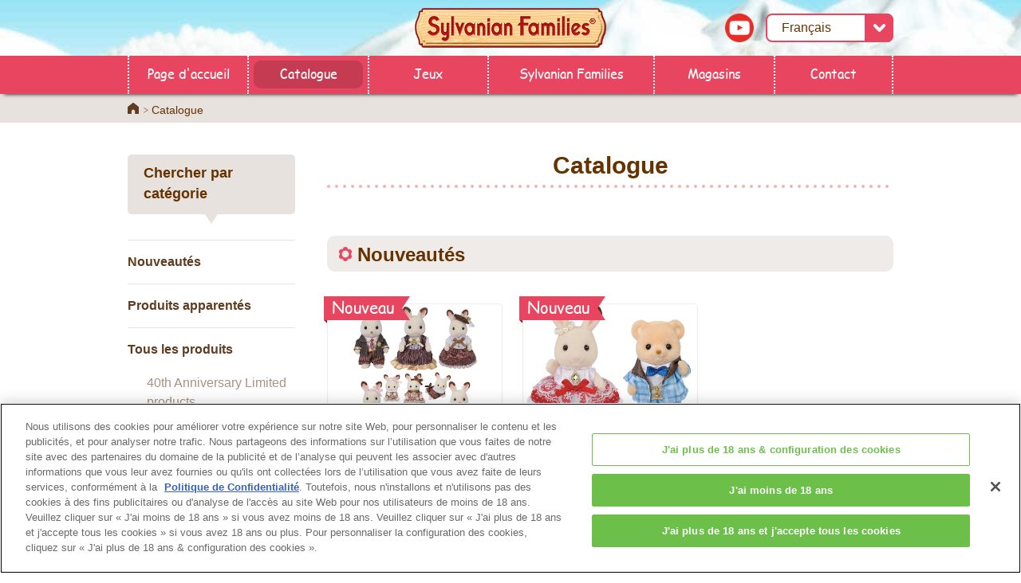

--- FILE ---
content_type: text/html; charset=UTF-8
request_url: https://www.sylvanianfamilies.com/fr-ch/catalog/
body_size: 4007
content:
<!-- InstanceBegin template="/Templates/ch_fr_new.dwt" codeOutsideHTMLIsLocked="false" --><!-- InstanceBeginEditable name="pre-process" -->
<!-- InstanceEndEditable -->
<!DOCTYPE html>
<!--[if lt IE 7]><html lang="fr-CH" class="no-js lt-ie10 lt-ie9 lt-ie8 lt-ie7"><![endif]-->
<!--[if IE 7]><html lang="fr-CH" class="no-js lt-ie10 lt-ie9 lt-ie8"><![endif]-->
<!--[if IE 8]><html lang="fr-CH" class="no-js lt-ie10 lt-ie9"><![endif]-->
<!--[if IE 9]><html lang="fr-CH" class="no-js lt-ie10"> <![endif]-->
<!--[if gt IE 9]><!--><html lang="fr-CH" class="no-js"><!--<![endif]--><head>
    <meta http-equiv="X-UA-Compatible" content="IE=edge">
    <meta http-equiv="Content-Type" content="text/html; charset=utf-8" />
    <meta http-equiv="content-script-type" content="text/javascript" />
    <meta http-equiv="content-style-type" content="text/css" />
    <meta name="robots" content="index,follow" />
    <meta name="revisit_after" content="7 days" />
    <meta name="description" content="Sylvanian est une gamme unique d’animaux doux, de charmantes maisons, de meubles et de nombreux accessoires. Ils vivent, travaillent et jouent dans le pays idyllique et merveilleux de Sylvanian, entouré de nature.">
    <meta name="keywords" content="Sylvanian Families, Cadeau de pâques, flocage, Personnage, fille, jouet, jouets, boutique, maison de poupée, poupées, jouets pour achats en ligne, où acheter animaux doux, jouets de fille âge, jouets pour fille, les meilleurs jouets pour les filles, histoire, télécharger, fonds, coloré
+ jouet doux, jouets mignon, animaux mignon, mini, poupée, mini-poupée, figurine">
    <meta property="og:title" content="Sylvanian Families Official Website" />
    <meta property="og:type" content="website" />
    <meta property="og:url" content="https://www.sylvanianfamilies.com/fr-ch/" />
    <meta property="og:image" content="https://www.sylvanianfamilies.com/includes_gl/img/common/img_fb.jpg" />
    <meta property="og:site_name" content="Sylvanian Families" />
    <meta name="viewport" content="width=device-width">
    <!-- InstanceBeginEditable name="meta" -->
    <!-- InstanceEndEditable -->
    <title>Catalogue | Sylvanian Families</title>
	<!-- canonical/alternate -->
	<link rel="canonical" href="https://www.sylvanianfamilies.com/fr-ch/catalog/" />
	<link rel="alternate" href="https://www.sylvanianfamilies.com/af-za/catalog/" hreflang="af-za" />
<link rel="alternate" href="https://www.sylvanianfamilies.com/cs-cz/catalog/" hreflang="cs-cz" />
<link rel="alternate" href="https://www.sylvanianfamilies.com/da-dk/catalog/" hreflang="da-dk" />
<link rel="alternate" href="https://www.sylvanianfamilies.com/de-ch/catalog/" hreflang="de-ch" />
<link rel="alternate" href="https://www.sylvanianfamilies.com/de-de/catalog/" hreflang="de-de" />
<link rel="alternate" href="https://www.sylvanianfamilies.com/el-gr/catalog/" hreflang="el-gr" />
<link rel="alternate" href="https://www.sylvanianfamilies.com/en-au/catalog/" hreflang="en-au" />
<link rel="alternate" href="https://calicocritters.com/en-ca/catalog/" hreflang="en-ca" />
<link rel="alternate" href="https://www.sylvanianfamilies.com/en-id/catalog/" hreflang="en-id" />
<link rel="alternate" href="https://www.sylvanianfamilies.com/en-my/catalog/" hreflang="en-my" />
<link rel="alternate" href="https://www.sylvanianfamilies.com/en-nz/catalog/" hreflang="en-nz" />
<link rel="alternate" href="https://www.sylvanianfamilies.com/en-ph/catalog/" hreflang="en-ph" />
<link rel="alternate" href="https://www.sylvanianfamilies.com/en-sg/catalog/" hreflang="en-sg" />
<link rel="alternate" href="https://www.sylvanianfamilies.com/en-uk/catalog/" hreflang="en-uk" />
<link rel="alternate" href="https://calicocritters.com/en-us/catalog/" hreflang="en-us" />
<link rel="alternate" href="https://www.sylvanianfamilies.com/en-za/catalog/" hreflang="en-za" />
<link rel="alternate" href="https://www.sylvanianfamilies.com/es-es/catalog/" hreflang="es-es" />
<link rel="alternate" href="https://www.sylvanianfamilies.com/et-ee/catalog/" hreflang="et-ee" />
<link rel="alternate" href="https://www.sylvanianfamilies.com/fi-fi/catalog/" hreflang="fi-fi" />
<link rel="alternate" href="https://www.sylvanianfamilies.com/fr-be/catalog/" hreflang="fr-be" />
<link rel="alternate" href="https://calicocritters.com/fr-ca/catalog/" hreflang="fr-ca" />
<link rel="alternate" href="https://www.sylvanianfamilies.com/fr-fr/catalog/" hreflang="fr-fr" />
<link rel="alternate" href="https://www.sylvanianfamilies.com/it-ch/catalog/" hreflang="it-ch" />
<link rel="alternate" href="https://www.sylvanianfamilies.com/it-it/catalog/" hreflang="it-it" />
<link rel="alternate" href="https://www.sylvanianfamilies.com/ja-jp/catalog/" hreflang="ja-jp" />
<link rel="alternate" href="https://www.sylvanianfamilies.com/ko-kr/catalog/" hreflang="ko-kr" />
<link rel="alternate" href="https://www.sylvanianfamilies.com/lt-lt/catalog/" hreflang="lt-lt" />
<link rel="alternate" href="https://www.sylvanianfamilies.com/lv-lv/catalog/" hreflang="lv-lv" />
<link rel="alternate" href="https://www.sylvanianfamilies.com/nl-be/catalog/" hreflang="nl-be" />
<link rel="alternate" href="https://www.sylvanianfamilies.com/nl-nl/catalog/" hreflang="nl-nl" />
<link rel="alternate" href="https://www.sylvanianfamilies.com/no-no/catalog/" hreflang="no-no" />
<link rel="alternate" href="https://www.sylvanianfamilies.com/pl-pl/catalog/" hreflang="pl-pl" />
<link rel="alternate" href="https://www.sylvanianfamilies.com/pt-br/catalog/" hreflang="pt-br" />
<link rel="alternate" href="https://www.sylvanianfamilies.com/pt-pt/catalog/" hreflang="pt-pt" />
<link rel="alternate" href="https://www.sylvanianfamilies.com/ru-ru/catalog/" hreflang="ru-ru" />
<link rel="alternate" href="https://www.sylvanianfamilies.com/sv-se/catalog/" hreflang="sv-se" />
<link rel="alternate" href="https://www.sylvanianfamilies.com/th-th/catalog/" hreflang="th-th" />
<link rel="alternate" href="https://www.sylvanianfamilies.com/tr-tr/catalog/" hreflang="tr-tr" />
<link rel="alternate" href="https://www.sylvanianfamilies.com/uk-ua/catalog/" hreflang="uk-ua" />
<link rel="alternate" href="https://www.sylvanianfamilies.com/zh-hk/catalog/" hreflang="zh-hk" />
<link rel="alternate" href="https://www.sylvanianfamilies.com/zh-tw/catalog/" hreflang="zh-tw" />
    <link type="text/css" rel="stylesheet" href="https://www.sylvanianfamilies.com/assets/ch/fr/css/init_v2.css" />
    <link type="text/css" rel="stylesheet" href="https://www.sylvanianfamilies.com/assets/ch/fr/css/style_v2.css" />
    <link type="text/css" rel="stylesheet" href="https://www.sylvanianfamilies.com/assets/ch/fr/css/main_v2.css" />
    <link rel="stylesheet" href="https://www.sylvanianfamilies.com/assets/common/lib/slick/slick.css">
	<link rel="stylesheet" href="https://www.sylvanianfamilies.com/assets/ch/fr/css2/common.css">
	<link rel="stylesheet" href="https://www.sylvanianfamilies.com/assets/ch/fr/css2/layout.css">
	<link rel="stylesheet" href="https://www.sylvanianfamilies.com/assets/ch/fr/css2/module.css">
	<!-- unique -->
	<!-- //unique -->
	<link rel="shortcut icon" href="https://www.sylvanianfamilies.com/assets/favicon.ico">

<!-- InstanceBeginEditable name="css" -->
	<link rel="stylesheet" href="https://www.sylvanianfamilies.com/assets/common/lib/colorbox/colorbox.css">
    <link type="text/css" rel="stylesheet" href="https://www.sylvanianfamilies.com/assets/ch/fr/css/catalog_v2.css" />
<!-- InstanceEndEditable -->
	<!--[if lt IE 9]>
	<script src="https://www.sylvanianfamilies.com/assets/common/lib/html5shiv/html5shiv-printshiv.min.js"></script>
	<![endif]-->

<!-- InstanceParam name="pagetitle" type="text" value="Catalogue" -->
<!-- InstanceParam name="pagedescription" type="text" value="&lt;?php echo HTML_HEAD_DISCRIPTION; ?&gt;" -->
<!-- InstanceParam name="show_pagetitle" type="boolean" value="false" -->
<!-- InstanceParam name="page" type="text" value="" -->
<!-- InstanceParam name="contentcolumn" type="text" value="" -->

</head>

<body>

<!-- Google Tag Manager -->
<script>(function(w,d,s,l,i){w[l]=w[l]||[];w[l].push({'gtm.start':
new Date().getTime(),event:'gtm.js'});var f=d.getElementsByTagName(s)[0],
j=d.createElement(s),dl=l!='dataLayer'?'&l='+l:'';j.async=true;j.src=
'https://www.googletagmanager.com/gtm.js?id='+i+dl;f.parentNode.insertBefore(j,f);
})(window,document,'script','dataLayer','GTM-NDX8K7Q');</script>
<!-- End Google Tag Manager -->
<!-- Google Tag Manager (noscript) -->
<noscript><iframe src="https://www.googletagmanager.com/ns.html?id=GTM-NDX8K7Q"
height="0" width="0" style="display:none;visibility:hidden"></iframe></noscript>
<!-- End Google Tag Manager (noscript) -->
<div id="l-wrap">
<!-- HEAD & MENU -->
<!-- [ GLOBAL HEADER ] -->
<div id="l-header">
  <div class="header-logo"><a href="https://www.sylvanianfamilies.com/fr-ch/"><img src="https://www.sylvanianfamilies.com/assets/common/images/logo_sp.png" alt="Sylvanian Families"></a></div>
  <div class="header-spmenu" data-menu="open"><img src="https://www.sylvanianfamilies.com/assets/common/images/b_spmenu.png" alt="MENU"></div>
  <div class="header-gnav" data-menu="menu">
    <div class="header-spmenuclose" data-menu="close"><img src="https://www.sylvanianfamilies.com/assets/common/images/b_spmenu_close.png" alt="CLOSE"></div>
    <div class="header-navs">
      <ul class="navs-list" data-tile=">li>a" data-tilepc="8" data-tilesp="1">
        <li><a href="https://www.sylvanianfamilies.com/fr-ch/" >Page d'accueil</a></li>
        <li><a href="https://www.sylvanianfamilies.com/fr-ch/catalog/" class="is-active">Catalogue</a></li>
        <li class="play"><span>Jeux</span>
          <ul>
            <li><a href="https://www.sylvanianfamilies.com/fr-ch/story/" >Histoires</a></li>
            <li><a href="https://www.youtube.com/SylvanianFamiliesOfficial" target="_blank" >Vidéos</a></li>
            <li><a href="https://www.sylvanianfamilies.com/fr-ch/game/" >Jeux</a></li>
            <li class="show_pc"><a href="https://www.sylvanianfamilies.com/fr-ch/coloring/" >Coloriages</a></li>
            <li><a href="https://www.sylvanianfamilies.com/fr-ch/greeting-card/" >Cartes de vœux</a></li>
          </ul>
        </li>
        <li class="parent"><a href="https://www.sylvanianfamilies.com/fr-ch/parent/" >Sylvanian Families</a></li>
        <li><a href="https://www.sylvanianfamilies.com/fr-ch/shop/" >Magasins</a></li>
        <!-- <li><a href="https://www.sylvanianfamilies.com/fr-ch/fanclub/" >Fan Club</a></li> -->
        <li><a href="https://epochtoys.com/fr-ch/contact/" target="_blank" >Contact</a></li>
      </ul>
      <ul class="navs-option">
        <li><a href="https://www.sylvanianfamilies.com/fr-ch/other/about.php">A propos du site</a></li>
        <li><a href="https://www.sylvanianfamilies.com/fr-ch/other/policy.php">Politique de protection de la vie privée</a></li>
        <li><a href="https://www.sylvanianfamilies.com/fr-ch/other/cookies.php">Cookies</a></li>
        <li><a onclick="Optanon.ToggleInfoDisplay();" style="cursor: pointer; color: #e84660;">Configuration des cookies</a></li>
      </ul>
      <ul class="navs-sns navs-headmenu">
        <!-- <li><a href="" target="_blank"><img src="https://www.sylvanianfamilies.com/assets/common/images/i_twitter.png" alt="twitter"></a></li>
				<li><a href="" target="_blank"><img src="https://www.sylvanianfamilies.com/assets/common/images/i_facebook.png" alt="facebook"></a></li>
				<li><a href="" target="_blank"><img src="https://www.sylvanianfamilies.com/assets/common/images/i_instagram.png" alt="instagram"></a></li> -->
        <li><a href="https://www.youtube.com/SylvanianFamiliesOfficial" target="_blank"><img src="https://www.sylvanianfamilies.com/assets/common/images/i_youtube.png" alt="youtube"></a></li>
        <li class="headmenu-language">
          <select onchange="location.href=this.value">
            <option value="">Français</option>
            <option value="//www.sylvanianfamilies.com/de-ch/catalog/">Deutsch</option>
            <option value="//www.sylvanianfamilies.com/it-ch/catalog/">Italiano</option>
          </select>
        </li>
      </ul>
    </div>
  </div>
</div>
<!-- [ /GLOBAL HEADER ] --> 
<!-- //HEAD & MENU -->
<!-- [ topicpath ] -->
<div class="l-topicpath2">
	<div class="m-box-fixed">
		<ul>
			<li><a href="https://www.sylvanianfamilies.com/fr-ch/">Home</a></li>
			<!-- InstanceBeginEditable name="topicpath" -->
			<li>Catalogue</li>
			<!-- InstanceEndEditable -->
		</ul>
	</div>
</div>
<!-- [ /topicpath ] -->
<!-- [ CONTENT ] -->
<div id="l-content" class="">
  <div class="m-box-fixed">
  	<!-- InstanceBeginEditable name="pagenav" -->
    				<div id="l-pagenav">
    					<h2 class="pnav-ttl">Chercher par catégorie</h2>
    					<ul data-tile=">li>a" data-tilepc="1" data-tilesp="4">
    						<li><a href="./categorieslist.php?ct_nm=new" >Nouveautés</a></li>
    						<li><a href="./categorieslist.php?ct_nm=featured" >Produits apparentés</a></li>
    						<li class="pagenav-pulldown"><a href="./categorieslist.php?ct_nm=basic" >Tous les produits</a>
    							<ul>
                                                							<li><a href="./categorieslist.php?category_id=159"
                                            class="">
                                            40th Anniversary Limited products</a></li>
                                                							<li><a href="./categorieslist.php?category_id=79"
                                            class="">
                                            Blind Bag</a></li>
                                                							<li><a href="./categorieslist.php?category_id=154"
                                            class="">
                                            Pony Salon Series</a></li>
                                                							<li><a href="./categorieslist.php?category_id=123"
                                            class="">
                                            Baby Amusement Park</a></li>
                                                							<li><a href="./categorieslist.php?category_id=1"
                                            class="">
                                            Les familles</a></li>
                                                							<li><a href="./categorieslist.php?category_id=2"
                                            class="">
                                            Les bébés</a></li>
                                                							<li><a href="./categorieslist.php?category_id=3"
                                            class="">
                                            Les bébés jumeaux</a></li>
                                                							<li><a href="./categorieslist.php?category_id=4"
                                            class="">
                                            Les maisons</a></li>
                                                							<li><a href="./categorieslist.php?category_id=5"
                                            class="">
                                            Les coffrets de figurine et leur mobilier</a></li>
                                                							<li><a href="./categorieslist.php?category_id=6"
                                            class="">
                                            Le mobilier</a></li>
                                                							<li><a href="./categorieslist.php?category_id=7"
                                            class="">
                                            La chambre</a></li>
                                                							<li><a href="./categorieslist.php?category_id=10"
                                            class="">
                                            Les véhicules</a></li>
                                                							<li><a href="./categorieslist.php?category_id=11"
                                            class="">
                                            La crèche</a></li>
                                                							<li><a href="./categorieslist.php?category_id=18"
                                            class="">
                                            Vacances et Loisirs</a></li>
                                                							<li><a href="./categorieslist.php?category_id=21"
                                            class="">
                                            Santé</a></li>
                                                                        <li class="pulldown-all"><a href="./categorieslist.php?ct_nm=basic">Tous</a></li>
    							</ul>
    						</li>
    						<li><a href="./categorieslist.php?ct_nm=various" >Saisonniers</a></li>
    					</ul>
    					
    				</div>
	<!-- InstanceEndEditable -->
    <div id="l-mainarea">
      <div class="l-maincnt">
        
        <!-- InstanceBeginEditable name="content" -->


						<div class="l-maincnt">
							<div class="m-txt-itemttl2">
								<h1 class="itemttl-txt">Catalogue</h1>
							</div>

							<h2 class="m-txt-h2">Nouveautés</h2>

							<div class="m-box-items">
								<div class="m-list-items2 items-pcge4-none">
                                    									<div class="items-item">
										<a href="./item_detail.php?product_id=2627">
                                            											<span class="m-icon-new">Nouveau</span>
                                            											<span class="item-image"><img src="https://www.sylvanianfamilies.com/assets/includes_gl/img/products/2627_1749797678158.jpg"></span>
											<span class="slide-ttl">Coffret anniversaire - La famille Lapin Chocolat</span>
										</a>
									</div>
                                    									<div class="items-item">
										<a href="./item_detail.php?product_id=2628">
                                            											<span class="m-icon-new">Nouveau</span>
                                            											<span class="item-image"><img src="https://www.sylvanianfamilies.com/assets/includes_gl/img/products/2628_1749798220403.jpg"></span>
											<span class="slide-ttl">Coffret anniversaire - les amis Freya & Theo</span>
										</a>
									</div>
                                    								</div>
								<p class="items-more">
									<a href="./categorieslist.php?ct_nm=new" class="m-btn-fill btn-pk btn-iblock">Plus</a>
								</p>
							</div>
							<h2 class="m-txt-h2">Produits apparentés</h2>

							<div class="m-box-items">
                                <div class="m-box-slide slide-size-mainarea slide-dots-hide-sp" data-slide="slideitem">
            					</div>
                                <p class="items-more">
                                    <a href="./categorieslist.php?ct_nm=featured" class="m-btn-fill btn-pk btn-iblock">Plus</a>
                                </p>
                            </div>

							<h2 class="m-txt-h2">Tous les produits</h2>

							<div class="m-box-items">
								<div class="m-box-slide slide-size-mainarea slide-dots-hide-sp" data-slide="slideitem" id="all-items">
									            						<div class="slide-item">
            							<a href="./categorieslist.php?category_id=159">
            								<span class="item-image"><img src="https://www.sylvanianfamilies.com/assets/includes_gl/img/category/top_159_thum.jpg"></span>
            								<span class="slide-ttl">40th Anniversary Limited products</span>
            							</a>
            						</div>
            						<div class="slide-item">
            							<a href="./categorieslist.php?category_id=79">
            								<span class="item-image"><img src="https://www.sylvanianfamilies.com/assets/includes_gl/img/category/top_79_thum.jpg"></span>
            								<span class="slide-ttl">Blind Bag</span>
            							</a>
            						</div>
            						<div class="slide-item">
            							<a href="./categorieslist.php?category_id=154">
            								<span class="item-image"><img src="https://www.sylvanianfamilies.com/assets/includes_gl/img/category/top_154_thum.jpg"></span>
            								<span class="slide-ttl">Pony Salon Series</span>
            							</a>
            						</div>
            						<div class="slide-item">
            							<a href="./categorieslist.php?category_id=123">
            								<span class="item-image"><img src="https://www.sylvanianfamilies.com/assets/includes_gl/img/category/top_123_thum.jpg"></span>
            								<span class="slide-ttl">Baby Amusement Park</span>
            							</a>
            						</div>
            						<div class="slide-item">
            							<a href="./categorieslist.php?category_id=1">
            								<span class="item-image"><img src="https://www.sylvanianfamilies.com/assets/includes_gl/img/category/top_1_thum.jpg"></span>
            								<span class="slide-ttl">Les familles</span>
            							</a>
            						</div>
            						<div class="slide-item">
            							<a href="./categorieslist.php?category_id=2">
            								<span class="item-image"><img src="https://www.sylvanianfamilies.com/assets/includes_gl/img/category/top_2_thum.jpg"></span>
            								<span class="slide-ttl">Les bébés</span>
            							</a>
            						</div>
            						<div class="slide-item">
            							<a href="./categorieslist.php?category_id=3">
            								<span class="item-image"><img src="https://www.sylvanianfamilies.com/assets/includes_gl/img/category/top_3_thum.jpg"></span>
            								<span class="slide-ttl">Les bébés jumeaux</span>
            							</a>
            						</div>
            						<div class="slide-item">
            							<a href="./categorieslist.php?category_id=4">
            								<span class="item-image"><img src="https://www.sylvanianfamilies.com/assets/includes_gl/img/category/top_4_thum.jpg"></span>
            								<span class="slide-ttl">Les maisons</span>
            							</a>
            						</div>
            						<div class="slide-item">
            							<a href="./categorieslist.php?category_id=5">
            								<span class="item-image"><img src="https://www.sylvanianfamilies.com/assets/includes_gl/img/category/top_5_thum.jpg"></span>
            								<span class="slide-ttl">Les coffrets de figurine et leur mobilier</span>
            							</a>
            						</div>
            						<div class="slide-item">
            							<a href="./categorieslist.php?category_id=6">
            								<span class="item-image"><img src="https://www.sylvanianfamilies.com/assets/includes_gl/img/category/top_6_thum.jpg"></span>
            								<span class="slide-ttl">Le mobilier</span>
            							</a>
            						</div>
            						<div class="slide-item">
            							<a href="./categorieslist.php?category_id=7">
            								<span class="item-image"><img src="https://www.sylvanianfamilies.com/assets/includes_gl/img/category/top_7_thum.jpg"></span>
            								<span class="slide-ttl">La chambre</span>
            							</a>
            						</div>
            						<div class="slide-item">
            							<a href="./categorieslist.php?category_id=10">
            								<span class="item-image"><img src="https://www.sylvanianfamilies.com/assets/includes_gl/img/category/top_10_thum.jpg"></span>
            								<span class="slide-ttl">Les véhicules</span>
            							</a>
            						</div>
            						<div class="slide-item">
            							<a href="./categorieslist.php?category_id=11">
            								<span class="item-image"><img src="https://www.sylvanianfamilies.com/assets/includes_gl/img/category/top_11_thum.jpg"></span>
            								<span class="slide-ttl">La crèche</span>
            							</a>
            						</div>
            						<div class="slide-item">
            							<a href="./categorieslist.php?category_id=18">
            								<span class="item-image"><img src="https://www.sylvanianfamilies.com/assets/includes_gl/img/category/top_18_thum.jpg"></span>
            								<span class="slide-ttl">Vacances et Loisirs</span>
            							</a>
            						</div>
            						<div class="slide-item">
            							<a href="./categorieslist.php?category_id=21">
            								<span class="item-image"><img src="https://www.sylvanianfamilies.com/assets/includes_gl/img/category/top_21_thum.jpg"></span>
            								<span class="slide-ttl">Santé</span>
            							</a>
            						</div>
            					</div>
								<p class="items-more">
									<a href="./categorieslist.php?ct_nm=basic" class="m-btn-fill btn-pk btn-iblock">Plus</a>
								</p>
							</div>

							<h2 class="m-txt-h2">Saisonniers</h2>
							<!--<p class="m-txt-p">Outing, shops and schools.</p>-->
                                                            <div class="item_comming">Prochaines nouveautés</div>
                            

						</div>
					</div>

<!-- InstanceEndEditable -->
      </div>
    </div>
  </div>
</div>
<!-- [ /CONTENT ] -->
<!-- FOOTER -->
<!-- [ GLOBAL FOOTER ] -->
<div id="l-footer">
	<div class="l-ptop">
		<div class="ptop-area" data-trigger="triggerft">
			<p class="ptop-btn"><a href="#l-wrap">Haut de page</a></p>
		</div>
	</div>

	<div class="l-footmenu">
		<ul>
			<li><a href="https://www.sylvanianfamilies.com/fr-ch/">Page d'accueil</a></li>
			<li><a href="https://www.sylvanianfamilies.com/fr-ch/shop/">Magasins</a></li>
			<li><a href="https://www.sylvanianfamilies.com/fr-ch/catalog/">Catalogue</a></li>
			<li><a href="https://www.sylvanianfamilies.com/fr-ch/parent/">Sylvanian Families</a></li>
			<!-- <li><a href="https://www.sylvanianfamilies.com/fr-ch/fanclub/">Fanclub</a></li> -->
			<li><a href="https://epochtoys.com/fr-ch/contact/" target="_blank">Contact</a></li>
		</ul>
	</div>

	<div class="l-footsubmenu">
		<ul>
			<li><a href="https://www.sylvanianfamilies.com/fr-ch/other/about.php">A propos du site</a></li>
			<li><a href="https://www.sylvanianfamilies.com/fr-ch/other/policy.php">Politique de protection de la vie privée</a></li>
			<li><a href="https://www.sylvanianfamilies.com/fr-ch/other/cookies.php">Cookies</a></li>
			<li><a onclick="Optanon.ToggleInfoDisplay();" style="cursor: pointer;">Configuration des cookies</a></li>
		</ul>
	</div>

	<div class="footer-sns">
		<ul class="sns-list">
			<!-- <li><a href="" target="_blank"><img src="https://www.sylvanianfamilies.com/assets/common/images/i_twitter.png" alt="twitter"></a></li>
			<li><a href="" target="_blank"><img src="https://www.sylvanianfamilies.com/assets/common/images/i_facebook.png" alt="facebook"></a></li>
			<li><a href="" target="_blank"><img src="https://www.sylvanianfamilies.com/assets/common/images/i_instagram.png" alt="instagram"></a></li> -->
			<li><a href="https://www.youtube.com/SylvanianFamiliesOfficial" target="_blank"><img src="https://www.sylvanianfamilies.com/assets/common/images/i_youtube.png" alt="youtube"></a></li>
		</ul>
	</div>
	<div class="footer-language">
		<div class="language-inner">
			<select onchange="location.href=this.value">
				<option value="">Français</option>
				<option value="//www.sylvanianfamilies.com/de-ch/catalog/">Deutsch</option>
				<option value="//www.sylvanianfamilies.com/it-ch/catalog/">Italiano</option>
			</select>
		</div>
	</div>
	<div class="footer-copy">
		<p class="copy-img"><!--<img src="https://www.sylvanianfamilies.com/assets/common/images/logo_epoch.png" alt="株式会社エポック社"> JPのみ-->
            <span>&copy;&nbsp;EPOCH</span>
        </p>
		<div class="change_region"><a href="https://www.sylvanianfamilies.com">
				<img src="https://www.sylvanianfamilies.com/assets/includes_gl/img/flags/24/Switzerland.png">
				Change Region
			</a></div>
	</div>
</div>
<!-- [ /GLOBAL FOOTER ] -->
<!-- //FOOTER -->
</div>
<!-- [ WRAP ] -->

	<script src="https://www.sylvanianfamilies.com/assets/common/lib/jquery/jquery.js"></script>
	<script src="https://www.sylvanianfamilies.com/assets/common/lib/slick/slick.js"></script>
	<script src="https://www.sylvanianfamilies.com/assets/common/lib/tile/jquery.tile.js"></script>
	<script src="https://www.sylvanianfamilies.com/assets/common/lib/lazyload/lazyload.js"></script>
	<script src="https://www.sylvanianfamilies.com/assets/common/js/common.js"></script>
	<script src="https://www.sylvanianfamilies.com/assets/common/js/module/jquery.arctext.js"></script>
	<script src="https://www.sylvanianfamilies.com/assets/common/js/module/jquery.nav-current.js"></script>
	<script src="https://www.sylvanianfamilies.com/assets/common/js/module/jquery.rollover.js"></script>
	<script src="https://www.sylvanianfamilies.com/assets/common/js/module/jquery.smooth-scroll.js"></script>
	<script src="https://www.sylvanianfamilies.com/assets/common/js/site.js"></script>
	<script src="https://www.sylvanianfamilies.com/assets/common/js/analytics.js"></script>
    <script type="text/javascript" src="https://www.sylvanianfamilies.com/assets/includes_gl/js/functions.js"></script>
    <script type="text/javascript" src="https://www.sylvanianfamilies.com/assets/includes_gl/js/agent_switcher.js"></script>

	<!-- unique -->
    <!-- InstanceBeginEditable name="bottomjs" --><!-- InstanceEndEditable -->
	<!-- //unique -->
</body>
<!-- InstanceEnd --></html>


--- FILE ---
content_type: text/css
request_url: https://www.sylvanianfamilies.com/assets/ch/fr/css/style_v2.css
body_size: -77
content:
@charset "utf-8";
/* CSS Document */

@import "../../../includes_gl/css/style_v2.css"; 



--- FILE ---
content_type: text/css
request_url: https://www.sylvanianfamilies.com/assets/ch/fr/css/main_v2.css
body_size: -78
content:
@charset "utf-8";
/* CSS Document */

@import "../../../includes_gl/css/main_v2.css"; 



--- FILE ---
content_type: text/css
request_url: https://www.sylvanianfamilies.com/assets/ch/fr/css2/layout.css
body_size: 373
content:
@charset "utf-8";
/* CSS Document */

@import "../../../common/css/layout.css"; 

@media screen and (max-width: 480px) {

#l-wrap {
    background-size: auto 82px;
}

}

@media screen and (min-width: 760px){
#l-header .header-gnav .header-navs .navs-list li {
    width: 14.2%;
}
}


/*-- スイス-フランス追加 --*/

@media screen and (min-width: 760px){
#l-header .header-gnav .header-navs .navs-list li {
    	width: 15.6666%;
	}
	#l-header .header-gnav .header-navs .navs-list li.parent {
	    width: 21.6666%;
	}
}

#l-footer .footer-sns .sns-list {
	width: 45px;
}

#l-header .header-gnav .header-navs .navs-sns {
	text-align: center;
	width: auto;
}

@media screen and (max-width: 759px){
#l-header .header-gnav .header-navs .navs-sns.navs-headmenu li:first-child {
	float: none;
	margin: 0 auto;
	}
}
@media screen and (max-width: 760px) {
	#l-pagenav > ul li > ul {
		z-index: 101;
	}
}
#l-header .header-gnav .header-navs .navs-sns {
    width: 205px;
}
#l-header .header-gnav .header-navs .navs-sns.navs-headmenu li {
	margin: 0 auto;
}

/* change_region */
.change_region {
    text-align: center; margin: 20px 0; padding-top: 10px; border-top: solid 1px #eee;
}

.change_region a{
    color:#663300; font-size: 0.8em; text-decoration: none;
}


--- FILE ---
content_type: text/css
request_url: https://www.sylvanianfamilies.com/assets/ch/fr/css/catalog_v2.css
body_size: -75
content:
@charset "utf-8";
/* CSS Document */

@import "../../../includes_gl/css/catalog_v2.css"; 



--- FILE ---
content_type: text/css
request_url: https://www.sylvanianfamilies.com/assets/includes_gl/css/catalog_v2.css
body_size: 977
content:
@charset "utf-8";
/* CSS Document */

/*--PDF btn--*/
.catalog_pdf_btn {
	border-radius:4px;
	border:solid 1px #396;
	background-color:#6C6;
	display: inline-block;
	height:65px;
	width:210px;
	text-align:center;
	vertical-align:middle;
	padding-top:4%;
	font-weight:bold;
}
.catalog_pdf_btn:hover {
	background-color: #393;
}

a.catalog_pdf_btn:link {
	color:#ffffff;
	text-decoration:none;
	font-size:150%;
	width: 100%;
    height: 90px;
}

a.catalog_pdf_btn:visited {
	color:#ffffff;
}

a.catalog_pdf_btn img {
	float:left;
	padding:5px;
}

@media only screen and (min-width: 769px){
a.catalog_pdf_btn:link {
	height:70px;
	font-size:105%;
}
a.catalog_pdf_btn img {
	padding:0px;
}


}


/*2019 new connect in itempage*/
.n_connect_logo{display: inline-block;}
.n_connect_logo img{max-width: 90%;}
.n_connect_header{float: right; max-width: 480px; height: auto;}
.n_connect_header_text{line-height: 130%; margin: 0 auto; text-align: left; font-weight: bold; padding: 10px;}
.n_connect_wrap{width: 100%; text-align: center; color: #895D3B; background: #FFE6E6; border-radius: 15px; padding: 10px;}
.n_connect_wrap img{margin: 10px auto; border-radius: 15px;}
.n_connect_wrap p{margin-bottom: 10px;}

/* Products PDF catalog */
#area_ctgr {
    margin-bottom: 10px;
}
#pdf-wrap {
    max-width: max-content;
    margin: 40px auto;
}
.l-icon {
    display: table-cell;
    vertical-align: middle;
    width: 55px;
    text-align: center;
    background: #F44336;
    color: #ffffff;
    border-radius: 12px 0 0 12px;
}
.r-text {
    min-width: max-content;
    display: table-cell;
}
.r-text a {
    display: table-cell;
    cursor: pointer;
    color: #a6a6a6;
    border: solid 2px #f0ebeb;
    border-radius: 0 12px 12px 0;
    padding: .6em 1em;
    font-weight: 700;
    font-size: 1.5rem;
    text-decoration: none;
}


/* 2021/3/12 add */

#shop_area {
  margin: 0 auto;
  width: 100%;
  max-width: 710px;
  box-shadow: 0 0 6px;
  border-radius: 10px;
  color: #ccc;
  margin-top: 40px;
}
#shop_area .m-txt-h2 {
  background-color: #efe4cd;
  border-radius: 10px 10px 0 0;
  color: #630;
  width: 100%;
  margin: 0 auto;
}
#box_shop_wrapper {
  display: flex;
  justify-content: center;
  flex-wrap: wrap;
}
.shop_area_innertext {
  text-align: center;
  font-size: small;
  color: #e84f67;
  padding-bottom: 1em;
    padding-top: 20px;
}


#jump_area {
  background-color: #FFF;
  width: 720px;
  max-width: 80%;
  margin: auto;
  border-radius: 30px;
  text-align: center;
  padding: 2em;
  font-size: 1.6em;
}
#jump_area p{
  color: #e6338c;
}
#jump_area .jump_area_button .continue,
#jump_area .jump_area_button .jump_area_close{
  display: inline-block;    
  text-align: center;
  color: #666666;
}
#jump_area .jump_area_button .continue a{
  background-color: #dc457d;
  margin: 6% auto;
  width: fit-content;
  border-radius: 30px;
  padding: 10px 20px;
  color: #fff;
}
#jump_area .jump_area_button .jump_area_close{
  background-color: #e2e2e2;
  margin: 6% auto;
  width: fit-content;
  border-radius: 30px;
  padding: 10px 20px;
}


.story{
	margin: 40px auto 0 auto;
}
.story .str-img{
    margin: 0 auto;
    text-align: center;
}
.story .str-img img{
    border-radius: 15px;
}
.story .str-ttl{
    font-size: 1.4em;
    font-weight: 800;
    border-bottom: dotted 1px #E84660;
    margin: 1em auto;
    text-align: center;
}
.story .items-more{
   margin:1em auto;
    text-align: center;
}


--- FILE ---
content_type: text/css
request_url: https://www.sylvanianfamilies.com/assets/common/css/common.css
body_size: 1951
content:
.clearfix {
	*zoom : 1;
}
.clearfix:after {
	content : ' ';
	display : table;
	clear : both;
}

.fl {
	float : left !important;
}

.fr {
	float : right !important;
}

.w1p {
	width : 1% !important;
}

.w2p {
	width : 2% !important;
}

.w3p {
	width : 3% !important;
}

.w4p {
	width : 4% !important;
}

.w5p {
	width : 5% !important;
}

.w6p {
	width : 6% !important;
}

.w7p {
	width : 7% !important;
}

.w8p {
	width : 8% !important;
}

.w9p {
	width : 9% !important;
}

.w10p {
	width : 10% !important;
}

.w11p {
	width : 11% !important;
}

.w12p {
	width : 12% !important;
}

.w13p {
	width : 13% !important;
}

.w14p {
	width : 14% !important;
}

.w15p {
	width : 15% !important;
}

.w16p {
	width : 16% !important;
}

.w17p {
	width : 17% !important;
}

.w18p {
	width : 18% !important;
}

.w19p {
	width : 19% !important;
}

.w20p {
	width : 20% !important;
}

.w21p {
	width : 21% !important;
}

.w22p {
	width : 22% !important;
}

.w23p {
	width : 23% !important;
}

.w24p {
	width : 24% !important;
}

.w25p {
	width : 25% !important;
}

.w26p {
	width : 26% !important;
}

.w27p {
	width : 27% !important;
}

.w28p {
	width : 28% !important;
}

.w29p {
	width : 29% !important;
}

.w30p {
	width : 30% !important;
}

.w31p {
	width : 31% !important;
}

.w32p {
	width : 32% !important;
}

.w33p {
	width : 33% !important;
}

.w34p {
	width : 34% !important;
}

.w35p {
	width : 35% !important;
}

.w36p {
	width : 36% !important;
}

.w37p {
	width : 37% !important;
}

.w38p {
	width : 38% !important;
}

.w39p {
	width : 39% !important;
}

.w40p {
	width : 40% !important;
}

.w41p {
	width : 41% !important;
}

.w42p {
	width : 42% !important;
}

.w43p {
	width : 43% !important;
}

.w44p {
	width : 44% !important;
}

.w45p {
	width : 45% !important;
}

.w46p {
	width : 46% !important;
}

.w47p {
	width : 47% !important;
}

.w48p {
	width : 48% !important;
}

.w49p {
	width : 49% !important;
}

.w50p {
	width : 50% !important;
}

.w51p {
	width : 51% !important;
}

.w52p {
	width : 52% !important;
}

.w53p {
	width : 53% !important;
}

.w54p {
	width : 54% !important;
}

.w55p {
	width : 55% !important;
}

.w56p {
	width : 56% !important;
}

.w57p {
	width : 57% !important;
}

.w58p {
	width : 58% !important;
}

.w59p {
	width : 59% !important;
}

.w60p {
	width : 60% !important;
}

.w61p {
	width : 61% !important;
}

.w62p {
	width : 62% !important;
}

.w63p {
	width : 63% !important;
}

.w64p {
	width : 64% !important;
}

.w65p {
	width : 65% !important;
}

.w66p {
	width : 66% !important;
}

.w67p {
	width : 67% !important;
}

.w68p {
	width : 68% !important;
}

.w69p {
	width : 69% !important;
}

.w70p {
	width : 70% !important;
}

.w71p {
	width : 71% !important;
}

.w72p {
	width : 72% !important;
}

.w73p {
	width : 73% !important;
}

.w74p {
	width : 74% !important;
}

.w75p {
	width : 75% !important;
}

.w76p {
	width : 76% !important;
}

.w77p {
	width : 77% !important;
}

.w78p {
	width : 78% !important;
}

.w79p {
	width : 79% !important;
}

.w80p {
	width : 80% !important;
}

.w81p {
	width : 81% !important;
}

.w82p {
	width : 82% !important;
}

.w83p {
	width : 83% !important;
}

.w84p {
	width : 84% !important;
}

.w85p {
	width : 85% !important;
}

.w86p {
	width : 86% !important;
}

.w87p {
	width : 87% !important;
}

.w88p {
	width : 88% !important;
}

.w89p {
	width : 89% !important;
}

.w90p {
	width : 90% !important;
}

.w91p {
	width : 91% !important;
}

.w92p {
	width : 92% !important;
}

.w93p {
	width : 93% !important;
}

.w94p {
	width : 94% !important;
}

.w95p {
	width : 95% !important;
}

.w96p {
	width : 96% !important;
}

.w97p {
	width : 97% !important;
}

.w98p {
	width : 98% !important;
}

.w99p {
	width : 99% !important;
}

.w100p {
	width : 100% !important;
}

.w1e {
	width : 1em !important;
}

.w2e {
	width : 2em !important;
}

.w3e {
	width : 3em !important;
}

.w4e {
	width : 4em !important;
}

.w5e {
	width : 5em !important;
}

.w6e {
	width : 6em !important;
}

.w7e {
	width : 7em !important;
}

.w8e {
	width : 8em !important;
}

.w9e {
	width : 9em !important;
}

.w10e {
	width : 10em !important;
}

.w11e {
	width : 11em !important;
}

.w12e {
	width : 12em !important;
}

.w13e {
	width : 13em !important;
}

.w14e {
	width : 14em !important;
}

.w15e {
	width : 15em !important;
}

.w16e {
	width : 16em !important;
}

.w17e {
	width : 17em !important;
}

.w18e {
	width : 18em !important;
}

.w19e {
	width : 19em !important;
}

.w20e {
	width : 20em !important;
}

.w21e {
	width : 21em !important;
}

.w22e {
	width : 22em !important;
}

.w23e {
	width : 23em !important;
}

.w24e {
	width : 24em !important;
}

.w25e {
	width : 25em !important;
}

.w26e {
	width : 26em !important;
}

.w27e {
	width : 27em !important;
}

.w28e {
	width : 28em !important;
}

.w29e {
	width : 29em !important;
}

.w30e {
	width : 30em !important;
}

.m0 {
	margin : 0 !important;
}

.m5 {
	margin : 5px !important;
}

.m10 {
	margin : 10px !important;
}

.m15 {
	margin : 15px !important;
}

.m20 {
	margin : 20px !important;
}

.m25 {
	margin : 25px !important;
}

.m30 {
	margin : 30px !important;
}

.m35 {
	margin : 35px !important;
}

.m40 {
	margin : 40px !important;
}

.m45 {
	margin : 45px !important;
}

.m50 {
	margin : 50px !important;
}

.mt0 {
	margin-top : 0 !important;
}

.mt5 {
	margin-top : 5px !important;
}

.mt10 {
	margin-top : 10px !important;
}

.mt15 {
	margin-top : 15px !important;
}

.mt20 {
	margin-top : 20px !important;
}

.mt25 {
	margin-top : 25px !important;
}

.mt30 {
	margin-top : 30px !important;
}

.mt35 {
	margin-top : 35px !important;
}

.mt40 {
	margin-top : 40px !important;
}

.mt45 {
	margin-top : 45px !important;
}

.mt50 {
	margin-top : 50px !important;
}

.mt55 {
	margin-top : 55px !important;
}

.mt60 {
	margin-top : 60px !important;
}

.mt65 {
	margin-top : 65px !important;
}

.mt70 {
	margin-top : 70px !important;
}

.mt75 {
	margin-top : 75px !important;
}

.mt80 {
	margin-top : 80px !important;
}

.mt85 {
	margin-top : 85px !important;
}

.mr0 {
	margin-right : 0 !important;
}

.mr5 {
	margin-right : 5px !important;
}

.mr10 {
	margin-right : 10px !important;
}

.mr15 {
	margin-right : 15px !important;
}

.mr20 {
	margin-right : 20px !important;
}

.mr25 {
	margin-right : 25px !important;
}

.mr30 {
	margin-right : 30px !important;
}

.mr35 {
	margin-right : 35px !important;
}

.mr40 {
	margin-right : 40px !important;
}

.mr45 {
	margin-right : 45px !important;
}

.mr50 {
	margin-right : 50px !important;
}

.mb0 {
	margin-bottom : 0 !important;
}

.mb5 {
	margin-bottom : 5px !important;
}

.mb10 {
	margin-bottom : 10px !important;
}

.mb15 {
	margin-bottom : 15px !important;
}

.mb20 {
	margin-bottom : 20px !important;
}

.mb25 {
	margin-bottom : 25px !important;
}

.mb30 {
	margin-bottom : 30px !important;
}

.mb35 {
	margin-bottom : 35px !important;
}

.mb40 {
	margin-bottom : 40px !important;
}

.mb45 {
	margin-bottom : 45px !important;
}

.mb50 {
	margin-bottom : 50px !important;
}

.ml0 {
	margin-left : 0 !important;
}

.ml5 {
	margin-left : 5px !important;
}

.ml10 {
	margin-left : 10px !important;
}

.ml15 {
	margin-left : 15px !important;
}

.ml20 {
	margin-left : 20px !important;
}

.ml25 {
	margin-left : 25px !important;
}

.ml30 {
	margin-left : 30px !important;
}

.ml35 {
	margin-left : 35px !important;
}

.ml40 {
	margin-left : 40px !important;
}

.ml45 {
	margin-left : 45px !important;
}

.ml50 {
	margin-left : 50px !important;
}

.me0 {
	margin : 0 !important;
}

.me1 {
	margin : 1em !important;
}

.me2 {
	margin : 2em !important;
}

.me3 {
	margin : 3em !important;
}

.me4 {
	margin : 4em !important;
}

.me5 {
	margin : 5em !important;
}

.me6 {
	margin : 6em !important;
}

.me7 {
	margin : 7em !important;
}

.me8 {
	margin : 8em !important;
}

.me9 {
	margin : 9em !important;
}

.me10 {
	margin : 10em !important;
}

.mte0 {
	margin-top : 0 !important;
}

.mte1 {
	margin-top : 1em !important;
}

.mte2 {
	margin-top : 2em !important;
}

.mte3 {
	margin-top : 3em !important;
}

.mte4 {
	margin-top : 4em !important;
}

.mte5 {
	margin-top : 5em !important;
}

.mte6 {
	margin-top : 6em !important;
}

.mte7 {
	margin-top : 7em !important;
}

.mte8 {
	margin-top : 8em !important;
}

.mte9 {
	margin-top : 9em !important;
}

.mte10 {
	margin-top : 10em !important;
}

.mre0 {
	margin-right : 0 !important;
}

.mre1 {
	margin-right : 1em !important;
}

.mre2 {
	margin-right : 2em !important;
}

.mre3 {
	margin-right : 3em !important;
}

.mre4 {
	margin-right : 4em !important;
}

.mre5 {
	margin-right : 5em !important;
}

.mre6 {
	margin-right : 6em !important;
}

.mre7 {
	margin-right : 7em !important;
}

.mre8 {
	margin-right : 8em !important;
}

.mre9 {
	margin-right : 9em !important;
}

.mre10 {
	margin-right : 10em !important;
}

.mbe0 {
	margin-bottom : 0 !important;
}

.mbe1 {
	margin-bottom : 1em !important;
}

.mbe2 {
	margin-bottom : 2em !important;
}

.mbe3 {
	margin-bottom : 3em !important;
}

.mbe4 {
	margin-bottom : 4em !important;
}

.mbe5 {
	margin-bottom : 5em !important;
}

.mbe6 {
	margin-bottom : 6em !important;
}

.mbe7 {
	margin-bottom : 7em !important;
}

.mbe8 {
	margin-bottom : 8em !important;
}

.mbe9 {
	margin-bottom : 9em !important;
}

.mbe10 {
	margin-bottom : 10em !important;
}

.mle0 {
	margin-left : 0 !important;
}

.mle1 {
	margin-left : 1em !important;
}

.mle2 {
	margin-left : 2em !important;
}

.mle3 {
	margin-left : 3em !important;
}

.mle4 {
	margin-left : 4em !important;
}

.mle5 {
	margin-left : 5em !important;
}

.mle6 {
	margin-left : 6em !important;
}

.mle7 {
	margin-left : 7em !important;
}

.mle8 {
	margin-left : 8em !important;
}

.mle9 {
	margin-left : 9em !important;
}

.mle10 {
	margin-left : 10em !important;
}

.mle11 {
	margin-left : 11em !important;
}

.mle12 {
	margin-left : 12em !important;
}

.mle13 {
	margin-left : 13em !important;
}

.mle14 {
	margin-left : 14em !important;
}

.mle15 {
	margin-left : 15em !important;
}

.mle16 {
	margin-left : 16em !important;
}

.mle17 {
	margin-left : 17em !important;
}

.mle18 {
	margin-left : 18em !important;
}

.mle19 {
	margin-left : 19em !important;
}

.mle20 {
	margin-left : 20em !important;
}

.nmat5 {
	margin-top : -5px !important;
}

.nmat10 {
	margin-top : -10px !important;
}

.nmat15 {
	margin-top : -15px !important;
}

.nmat20 {
	margin-top : -20px !important;
}

.nmat25 {
	margin-top : -25px !important;
}

.nmat30 {
	margin-top : -30px !important;
}

.nmat35 {
	margin-top : -35px !important;
}

.nmat40 {
	margin-top : -40px !important;
}

.nmat45 {
	margin-top : -45px !important;
}

.nmat50 {
	margin-top : -50px !important;
}

.nmar5 {
	margin-right : -5px !important;
}

.nmar10 {
	margin-right : -10px !important;
}

.nmar15 {
	margin-right : -15px !important;
}

.nmar20 {
	margin-right : -20px !important;
}

.nmar25 {
	margin-right : -25px !important;
}

.nmar30 {
	margin-right : -30px !important;
}

.nmar35 {
	margin-right : -35px !important;
}

.nmar40 {
	margin-right : -40px !important;
}

.nmar45 {
	margin-right : -45px !important;
}

.nmar50 {
	margin-right : -50px !important;
}

.nmab5 {
	margin-bottom : -5px !important;
}

.nmab10 {
	margin-bottom : -10px !important;
}

.nmab15 {
	margin-bottom : -15px !important;
}

.nmab20 {
	margin-bottom : -20px !important;
}

.nmab25 {
	margin-bottom : -25px !important;
}

.nmab30 {
	margin-bottom : -30px !important;
}

.nmab35 {
	margin-bottom : -35px !important;
}

.nmab40 {
	margin-bottom : -40px !important;
}

.nmab45 {
	margin-bottom : -45px !important;
}

.nmab50 {
	margin-bottom : -50px !important;
}

.nmal5 {
	margin-left : -5px !important;
}

.nmal10 {
	margin-left : -10px !important;
}

.nmal15 {
	margin-left : -15px !important;
}

.nmal20 {
	margin-left : -20px !important;
}

.nmal25 {
	margin-left : -25px !important;
}

.nmal30 {
	margin-left : -30px !important;
}

.nmal35 {
	margin-left : -35px !important;
}

.nmal40 {
	margin-left : -40px !important;
}

.nmal45 {
	margin-left : -45px !important;
}

.nmal50 {
	margin-left : -50px !important;
}

.p0 {
	padding : 0 !important;
}

.p5 {
	padding : 5px !important;
}

.p10 {
	padding : 10px !important;
}

.p15 {
	padding : 15px !important;
}

.p20 {
	padding : 20px !important;
}

.p25 {
	padding : 25px !important;
}

.p30 {
	padding : 30px !important;
}

.p35 {
	padding : 35px !important;
}

.p40 {
	padding : 40px !important;
}

.p45 {
	padding : 45px !important;
}

.p50 {
	padding : 50px !important;
}

.pt0 {
	padding-top : 0 !important;
}

.pt5 {
	padding-top : 5px !important;
}

.pt10 {
	padding-top : 10px !important;
}

.pt15 {
	padding-top : 15px !important;
}

.pt20 {
	padding-top : 20px !important;
}

.pt25 {
	padding-top : 25px !important;
}

.pt30 {
	padding-top : 30px !important;
}

.pt35 {
	padding-top : 35px !important;
}

.pt40 {
	padding-top : 40px !important;
}

.pt45 {
	padding-top : 45px !important;
}

.pt50 {
	padding-top : 50px !important;
}

.pr0 {
	padding-right : 0 !important;
}

.pr5 {
	padding-right : 5px !important;
}

.pr10 {
	padding-right : 10px !important;
}

.pr15 {
	padding-right : 15px !important;
}

.pr20 {
	padding-right : 20px !important;
}

.pr25 {
	padding-right : 25px !important;
}

.pr30 {
	padding-right : 30px !important;
}

.pr35 {
	padding-right : 35px !important;
}

.pr40 {
	padding-right : 40px !important;
}

.pr45 {
	padding-right : 45px !important;
}

.pr50 {
	padding-right : 50px !important;
}

.pb0 {
	padding-bottom : 0 !important;
}

.pb5 {
	padding-bottom : 5px !important;
}

.pb10 {
	padding-bottom : 10px !important;
}

.pb15 {
	padding-bottom : 15px !important;
}

.pb20 {
	padding-bottom : 20px !important;
}

.pb25 {
	padding-bottom : 25px !important;
}

.pb30 {
	padding-bottom : 30px !important;
}

.pb35 {
	padding-bottom : 35px !important;
}

.pb40 {
	padding-bottom : 40px !important;
}

.pb45 {
	padding-bottom : 45px !important;
}

.pb50 {
	padding-bottom : 50px !important;
}

.pl0 {
	padding-left : 0 !important;
}

.pl5 {
	padding-left : 5px !important;
}

.pl10 {
	padding-left : 10px !important;
}

.pl15 {
	padding-left : 15px !important;
}

.pl20 {
	padding-left : 20px !important;
}

.pl25 {
	padding-left : 25px !important;
}

.pl30 {
	padding-left : 30px !important;
}

.pl35 {
	padding-left : 35px !important;
}

.pl40 {
	padding-left : 40px !important;
}

.pl45 {
	padding-left : 45px !important;
}

.pl50 {
	padding-left : 50px !important;
}

.fzs {
	font-size : 85%;
}

.fzm {
	font-size : 114%;
}

.fzl {
	font-size : 128%;
}

.fw {
	font-weight : bold !important;
}

.fwn {
	font-weight : normal !important;
}

.cRed {
	color : #c00 !important;
}

.tal {
	text-align : left !important;
}

.tac {
	text-align : center !important;
}

.tar {
	text-align : right !important;
}

.mats {
	margin-top : 20px;
}

.matm {
	margin-top : 40px;
}

.matl {
	margin-top : 30px;
}
@media screen and (min-width: 760px) {
	.matl {
		margin-top : 60px;
	}
}
